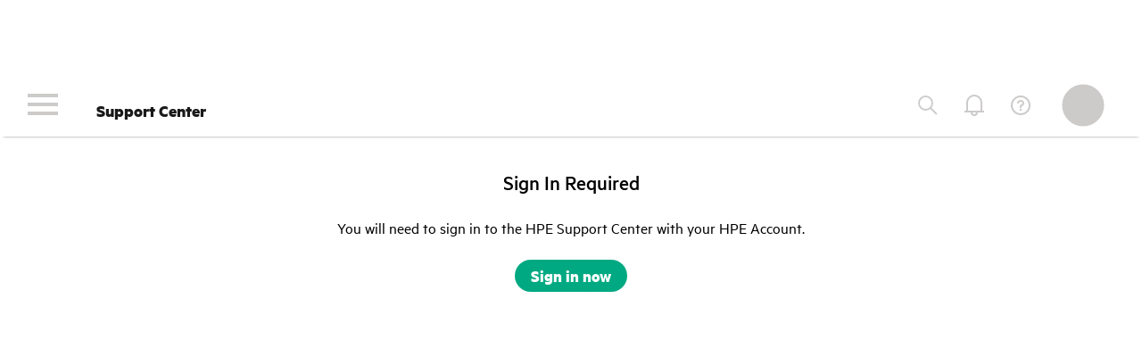

--- FILE ---
content_type: text/html;charset=UTF-8
request_url: https://support.hpe.com/hpesc/public/docDisplay?docId=c00069098&docLocale=en_US
body_size: 12501
content:
<!doctype html>
<html dir="ltr" lang="en-US" xml:lang="en-US">
     <head>
          <link rel="stylesheet" href="/resource3/docDisplay/externaljs/default.min.css?v=20251204092431" />
          <meta name="viewport" content="width=device-width, initial-scale=1" />
          <meta http-equiv="Content-Style-Type" content="text/css">
			<meta name="author" content="Hewlett Packard Enterprise">
			<meta name="hp_design_version" content="hpexpnontridion">
			<meta name="web_section_id" content="R11554">
			<meta name="user_profile" content="Commercial">
			<meta name="target_country" content="us">
			<meta name="lifecycle" content="Support">
			<meta http-equiv="X-UA-Compatible" content="IE=edge">
			<meta name="bu" content="Shared">
			<meta http-equiv="Cache-Control" content="no-cache">
			<meta name="viewport" content="width=device-width, initial-scale=1.0">
			<meta name="segment" content="Commercial.Large">
			<meta name="page_content" content="Services">
			<meta name="company_code" content="hpe">
			<meta name="robots" content="INDEX,FOLLOW">
			<meta http-equiv="Content-Type" content="text/html; charset=UTF-8">
			<link rel="stylesheet" type="text/css" href="/resource3/hpsc/common/css/hpsc.css?v=PI35"></link>
	<script src="https://h50007.www5.hpe.com/hfws-static/js/framework/jquery/v-3-6-0/jquery.js"></script>
    <script language="javascript" type="text/javascript">
        function getThemePreferences() {
            const HPEThemeCookie = getCookie('hpe_theme');
            let darkMode = false;
            try {
                HPEThemeCookie ? (darkMode = (HPEThemeCookie.split('=')[1] === 'dark')) : null;
            } catch (e) {
                console.log(e);
            }
            return darkMode;
        }

        const $HFLoaded = tryUntil(() => !!window.HPEHF, 1000, 100);

        function toggleSkeletonTheme(darkMode) {
            if(!darkMode) {
                document.querySelector('html').classList.add('skeleton-light-theme');
            }
            document.addEventListener("DCETogglePageTheme", function(e) {
                updateThemeCookie(e.detail.darkMode);
                document.querySelector('html').classList.toggle('skeleton-light-theme', !e.detail.darkMode);
                $HFLoaded.then(function() { window.HPEHF.changeThemeColor(e.detail.darkMode ? 'dark' : 'light') });
            });
		}


        function tryUntil(callback, tryCount = 2, timeout = 100) {
          return new Promise((resolve, reject) => {
            const interval = setInterval(function() {
              let result;
              try {
                result = callback();
              } catch (_a) {
                result = undefined;
              }
              if (result || --tryCount < 0) {
                clearInterval(interval);
                result
                  ? resolve(result)
                  : reject(new Error('Rejected by limit of tries'));
              }
            }, timeout);
          });
        }

		function updateThemeCookie(isDark) {
			const value = isDark ? 'dark' : 'light';
			const domain = window.location.hostname.endsWith('hpe.com') ? ';domain=.hpe.com' : '';
			const expiryDate = new Date();
			expiryDate.setYear(expiryDate.getUTCFullYear() + 1);
			document.cookie = 'hpe_theme=' + value + ';path=/' + domain + ';expires=' + expiryDate;
			document.documentElement.setAttribute('data-cookie-theme', value);
		}
		function getCookie(name) {
			const cookieList = document.cookie.split(';');
			return cookieList.find(cookie => cookie.includes(name));
		}
		
		function initThemeCookie() {
		    const HPEThemeCookie = getCookie('hpe_theme');
		    HPEThemeCookie && document.documentElement.setAttribute('data-cookie-theme', HPEThemeCookie.split('=')[1]);
	    }

		function initFullStory() {
			document.addEventListener('DOMContentLoaded', function() {
			//To check FS is ready and setting url value which is later used by feedback forms and WHR
			window['_fs_ready'] = function() {
			document.documentElement.setAttribute('data-fs-url', FS.getCurrentSessionURL());
			}
		});
		}

        const isDarkMode = getThemePreferences() === true;
        let colorScheme = isDarkMode ? "&color_scheme=dark" : "";
        let ccsHeader = document.createElement('script');
        ccsHeader.src = "https://h50007.www5.hpe.com/hfws/us/en/hpe/latest.r/root?contentType=js&slim_footer=true&hide_main_nav=true&hide_search=true&hide_cart=true&hide_country_selector=true&hide_sign_in=true&switchToCHF=true&console_mode=true&header_logo=hpe&hide_help_menu=true&context=dce" + colorScheme;
        document.getElementsByTagName("head")[0].appendChild(ccsHeader);
        initThemeCookie();
	initFullStory();
        toggleSkeletonTheme(isDarkMode);
	</script>
<script type="text/javascript" src="/resource3/hpui/hpe/js/jquery-3.7.1.min.js?v=PI36_v2"></script>
<link rel="icon" type="image/svg+xml" href="/resource3/hpui/hpe/images/hpe_favicon.svg">
<script language="JavaScript" type="text/javascript">
var HPUI_URL = '/resource3';
var HPUI_LOCALE = 'en-US';
var HPUI_COUNTRY_NAME = 'United States';
var HPUI_LANGUAGE_NAME = 'English';
var CTY = 'US';
var LNG = 'en';
</script>
<script language="JavaScript" type="text/javascript" >
function dynamicallyInjectFile(fileName, fileType, className, onload) {
    var tagElement;
    if (fileType == 'js') { // For JS fileType
        tagElement = document.createElement('script');
        tagElement.setAttribute('type','text/javascript');
        if (className)
            tagElement.setAttribute('class', className); // Specifically required for coveo
        if (onload)
            tagElement.setAttribute('onload', onload)
        tagElement.setAttribute('src', fileName);
    } else if (fileType == 'css') { // For CSS fileType
        tagElement = document.createElement('link');
        tagElement.setAttribute('rel', 'stylesheet');
        tagElement.setAttribute('type', 'text/css');
        tagElement.setAttribute('href', fileName);
    }
    if (typeof tagElement != 'undefined')
        document.getElementsByTagName('head')[0].appendChild(tagElement);
}
var activeFeaturesList = ["km_doc_processed_product_hierarchy","redirect_siteSupport_to_webSiteHelpRequest","iam_prepare","SLIMHF","partsOrder_service_level.completecare","cep2_user","km_sw_additional_resources_enabled","sa2_ui_enable_token_client_caching","cep2_eligible","km_sw_sbomNewFlow_enabled","km_sw_msc_dd_enabled","swd_collection_page_icm","redirect_livechat_to_VA","DCS.motd","km_doc_broken_links_report","SA2","km_indexers_use_seth_queries","unsupported_languages_for_Website_Help_Request","km_sw_sbom_enabled","chatbot_use_MIAW_flow","km_doc_prepublish_checks","iam_eligible","cep2_header","DCS","km_sw_new_secapi_enabled","km_sw_broadcom_new_authentication_enabled","km_unsupported_content","cep2_eligible_regular","km_sw_feedback_enabled","cep2_anonymous","DHFWS"];
var coveoJsURL = 'https://static.cloud.coveo.com/searchui/v2.10099/2/js/CoveoJsSearch.Lazy.min.js';
var coveoCSSURL = 'https://static.cloud.coveo.com/searchui/v2.10099/2/css/CoveoFullSearch.min.css';
if (true) {
    dynamicallyInjectFile(coveoJsURL, 'js', 'coveo-script', false);
    dynamicallyInjectFile(coveoCSSURL, 'css', false, false);
}
</script>
<script language="JavaScript" type="text/javascript" id="saHeaderFooterOptions">
var saHeaderFooterOptions = {
    header: {
        load: true,
        userName: '',
        profileLink: '',
        signOutLink: '',
        registerLink: 'https://cf-passport.it.hpe.com/hppcf/createuser.do?lang=en&cc=US&hpappid=CURIOSITY_PRO_HPE&applandingpage=https%3A%2F%2Fsupport.hpe.com%2Fhpesc%2Fpublic%2Fpages%2Freturn%3Ftarget%3Dhttps%253A%252F%252Fsupport.hpe.com%252Fhpesc%252Fpublic%252FdocDisplay%253FdocId%253Dc00069098%2526docLocale%253Den_US&applandingpage2=https%3A%2F%2Fsupport.hpe.com%2Fhpesc%2Fpublic%2Fpages%2Freturn%3Ftarget%3Dhttps%253A%252F%252Fsupport.hpe.com%252Fhpesc%252Fpublic%252FdocDisplay%253FdocId%253Dc00069098%2526docLocale%253Den_US',
        searchLink: '/hpesc/public/home',
        settingsLink: '/portal/site/hpsc/settings',
        siteHelpLink: '/hpesc/public/docDisplay?docId=dp00003622en_us',
        siteSupportLink: '/portal/site/hpsc/public/help/contactHP/questions',
        hpeContactLink: 'https://h20195.www2.hpe.com/v2/Getdocument.aspx?docname=A00039121ENW',
        hpeHomeLink: 'https://www.hpe.com/us/en/home.html',
        communityPortalLink: '/connect/s/',
        activeFeatures: activeFeaturesList,
        menuLinks: [
  [
    {
      "text": "Support Center home",
      "href": "/hpesc/public/home",
      "id": "sa2_support_home"
    },
    {
      "text": "Patch management",
      "href": "/portal/site/hpsc/patch/home",
      "id": "sa2_patch_management",
      "title": "Requires an active software updates support agreement."
    },
    {
      "text": "Service Credits",
      "href": "/hpsc/credits/dash",
      "id": "sa2_service_credits"
    }
  ],
  [],
  [
    {
      "text": "Forums",
      "href": "http://community.hpe.com/",
      "id": "sa2_forums",
      "target": "forums"
    }
  ],
  []
],
        localeLinks: [
  {
    "text": "Argentina",
    "href": "/hpesc/public/pages/switchLocale?lang=es&cc=AR&target=https%3A%2F%2Fsupport.hpe.com%2Fhpesc%2Fpublic%2FdocDisplay%3FdocId%3Dc00069098%26docLocale%3Den_US",
    "id": "es-AR"
  },
  {
    "text": "Australia",
    "href": "/hpesc/public/pages/switchLocale?lang=en&cc=AU&target=https%3A%2F%2Fsupport.hpe.com%2Fhpesc%2Fpublic%2FdocDisplay%3FdocId%3Dc00069098%26docLocale%3Den_US",
    "id": "en-AU"
  },
  {
    "text": "Belgique",
    "href": "/hpesc/public/pages/switchLocale?lang=fr&cc=BE&target=https%3A%2F%2Fsupport.hpe.com%2Fhpesc%2Fpublic%2FdocDisplay%3FdocId%3Dc00069098%26docLocale%3Den_US",
    "id": "fr-BE"
  },
  {
    "text": "Bolivia",
    "href": "/hpesc/public/pages/switchLocale?lang=es&cc=BO&target=https%3A%2F%2Fsupport.hpe.com%2Fhpesc%2Fpublic%2FdocDisplay%3FdocId%3Dc00069098%26docLocale%3Den_US",
    "id": "es-BO"
  },
  {
    "text": "Brasil",
    "href": "/hpesc/public/pages/switchLocale?lang=pt&cc=BR&target=https%3A%2F%2Fsupport.hpe.com%2Fhpesc%2Fpublic%2FdocDisplay%3FdocId%3Dc00069098%26docLocale%3Den_US",
    "id": "pt-BR"
  },
  {
    "text": "Canada",
    "href": "/hpesc/public/pages/switchLocale?lang=en&cc=CA&target=https%3A%2F%2Fsupport.hpe.com%2Fhpesc%2Fpublic%2FdocDisplay%3FdocId%3Dc00069098%26docLocale%3Den_US",
    "id": "en-CA"
  },
  {
    "text": "Canada-français",
    "href": "/hpesc/public/pages/switchLocale?lang=fr&cc=CA&target=https%3A%2F%2Fsupport.hpe.com%2Fhpesc%2Fpublic%2FdocDisplay%3FdocId%3Dc00069098%26docLocale%3Den_US",
    "id": "fr-CA"
  },
  {
    "text": "Chile",
    "href": "/hpesc/public/pages/switchLocale?lang=es&cc=CL&target=https%3A%2F%2Fsupport.hpe.com%2Fhpesc%2Fpublic%2FdocDisplay%3FdocId%3Dc00069098%26docLocale%3Den_US",
    "id": "es-CL"
  },
  {
    "text": "Colombia",
    "href": "/hpesc/public/pages/switchLocale?lang=es&cc=CO&target=https%3A%2F%2Fsupport.hpe.com%2Fhpesc%2Fpublic%2FdocDisplay%3FdocId%3Dc00069098%26docLocale%3Den_US",
    "id": "es-CO"
  },
  {
    "text": "Deutschland",
    "href": "/hpesc/public/pages/switchLocale?lang=de&cc=DE&target=https%3A%2F%2Fsupport.hpe.com%2Fhpesc%2Fpublic%2FdocDisplay%3FdocId%3Dc00069098%26docLocale%3Den_US",
    "id": "de-DE"
  },
  {
    "text": "Ecuador",
    "href": "/hpesc/public/pages/switchLocale?lang=es&cc=EC&target=https%3A%2F%2Fsupport.hpe.com%2Fhpesc%2Fpublic%2FdocDisplay%3FdocId%3Dc00069098%26docLocale%3Den_US",
    "id": "es-EC"
  },
  {
    "text": "España",
    "href": "/hpesc/public/pages/switchLocale?lang=es&cc=ES&target=https%3A%2F%2Fsupport.hpe.com%2Fhpesc%2Fpublic%2FdocDisplay%3FdocId%3Dc00069098%26docLocale%3Den_US",
    "id": "es-ES"
  },
  {
    "text": "France",
    "href": "/hpesc/public/pages/switchLocale?lang=fr&cc=FR&target=https%3A%2F%2Fsupport.hpe.com%2Fhpesc%2Fpublic%2FdocDisplay%3FdocId%3Dc00069098%26docLocale%3Den_US",
    "id": "fr-FR"
  },
  {
    "text": "India",
    "href": "/hpesc/public/pages/switchLocale?lang=en&cc=IN&target=https%3A%2F%2Fsupport.hpe.com%2Fhpesc%2Fpublic%2FdocDisplay%3FdocId%3Dc00069098%26docLocale%3Den_US",
    "id": "en-IN"
  },
  {
    "text": "Ireland",
    "href": "/hpesc/public/pages/switchLocale?lang=en&cc=IE&target=https%3A%2F%2Fsupport.hpe.com%2Fhpesc%2Fpublic%2FdocDisplay%3FdocId%3Dc00069098%26docLocale%3Den_US",
    "id": "en-IE"
  },
  {
    "text": "Italia",
    "href": "/hpesc/public/pages/switchLocale?lang=it&cc=IT&target=https%3A%2F%2Fsupport.hpe.com%2Fhpesc%2Fpublic%2FdocDisplay%3FdocId%3Dc00069098%26docLocale%3Den_US",
    "id": "it-IT"
  },
  {
    "text": "México",
    "href": "/hpesc/public/pages/switchLocale?lang=es&cc=MX&target=https%3A%2F%2Fsupport.hpe.com%2Fhpesc%2Fpublic%2FdocDisplay%3FdocId%3Dc00069098%26docLocale%3Den_US",
    "id": "es-MX"
  },
  {
    "text": "Netherlands",
    "href": "/hpesc/public/pages/switchLocale?lang=en&cc=NL&target=https%3A%2F%2Fsupport.hpe.com%2Fhpesc%2Fpublic%2FdocDisplay%3FdocId%3Dc00069098%26docLocale%3Den_US",
    "id": "en-NL"
  },
  {
    "text": "New Zealand",
    "href": "/hpesc/public/pages/switchLocale?lang=en&cc=NZ&target=https%3A%2F%2Fsupport.hpe.com%2Fhpesc%2Fpublic%2FdocDisplay%3FdocId%3Dc00069098%26docLocale%3Den_US",
    "id": "en-NZ"
  },
  {
    "text": "Österreich",
    "href": "/hpesc/public/pages/switchLocale?lang=de&cc=AT&target=https%3A%2F%2Fsupport.hpe.com%2Fhpesc%2Fpublic%2FdocDisplay%3FdocId%3Dc00069098%26docLocale%3Den_US",
    "id": "de-AT"
  },
  {
    "text": "Paraguay",
    "href": "/hpesc/public/pages/switchLocale?lang=es&cc=PY&target=https%3A%2F%2Fsupport.hpe.com%2Fhpesc%2Fpublic%2FdocDisplay%3FdocId%3Dc00069098%26docLocale%3Den_US",
    "id": "es-PY"
  },
  {
    "text": "Perú",
    "href": "/hpesc/public/pages/switchLocale?lang=es&cc=PE&target=https%3A%2F%2Fsupport.hpe.com%2Fhpesc%2Fpublic%2FdocDisplay%3FdocId%3Dc00069098%26docLocale%3Den_US",
    "id": "es-PE"
  },
  {
    "text": "Polska",
    "href": "/hpesc/public/pages/switchLocale?lang=pl&cc=PL&target=https%3A%2F%2Fsupport.hpe.com%2Fhpesc%2Fpublic%2FdocDisplay%3FdocId%3Dc00069098%26docLocale%3Den_US",
    "id": "pl-PL"
  },
  {
    "text": "Portugal",
    "href": "/hpesc/public/pages/switchLocale?lang=pt&cc=PT&target=https%3A%2F%2Fsupport.hpe.com%2Fhpesc%2Fpublic%2FdocDisplay%3FdocId%3Dc00069098%26docLocale%3Den_US",
    "id": "pt-PT"
  },
  {
    "text": "Puerto Rico",
    "href": "/hpesc/public/pages/switchLocale?lang=es&cc=PR&target=https%3A%2F%2Fsupport.hpe.com%2Fhpesc%2Fpublic%2FdocDisplay%3FdocId%3Dc00069098%26docLocale%3Den_US",
    "id": "es-PR"
  },
  {
    "text": "Schweiz",
    "href": "/hpesc/public/pages/switchLocale?lang=de&cc=CH&target=https%3A%2F%2Fsupport.hpe.com%2Fhpesc%2Fpublic%2FdocDisplay%3FdocId%3Dc00069098%26docLocale%3Den_US",
    "id": "de-CH"
  },
  {
    "text": "South Africa",
    "href": "/hpesc/public/pages/switchLocale?lang=en&cc=ZA&target=https%3A%2F%2Fsupport.hpe.com%2Fhpesc%2Fpublic%2FdocDisplay%3FdocId%3Dc00069098%26docLocale%3Den_US",
    "id": "en-ZA"
  },
  {
    "text": "Suisse",
    "href": "/hpesc/public/pages/switchLocale?lang=fr&cc=CH&target=https%3A%2F%2Fsupport.hpe.com%2Fhpesc%2Fpublic%2FdocDisplay%3FdocId%3Dc00069098%26docLocale%3Den_US",
    "id": "fr-CH"
  },
  {
    "text": "United Kingdom",
    "href": "/hpesc/public/pages/switchLocale?lang=en&cc=GB&target=https%3A%2F%2Fsupport.hpe.com%2Fhpesc%2Fpublic%2FdocDisplay%3FdocId%3Dc00069098%26docLocale%3Den_US",
    "id": "en-GB"
  },
  {
    "text": "United States",
    "href": "/hpesc/public/pages/switchLocale?lang=en&cc=US&target=https%3A%2F%2Fsupport.hpe.com%2Fhpesc%2Fpublic%2FdocDisplay%3FdocId%3Dc00069098%26docLocale%3Den_US",
    "id": "en-US"
  },
  {
    "text": "Uruguay",
    "href": "/hpesc/public/pages/switchLocale?lang=es&cc=UY&target=https%3A%2F%2Fsupport.hpe.com%2Fhpesc%2Fpublic%2FdocDisplay%3FdocId%3Dc00069098%26docLocale%3Den_US",
    "id": "es-UY"
  },
  {
    "text": "Venezuela",
    "href": "/hpesc/public/pages/switchLocale?lang=es&cc=VE&target=https%3A%2F%2Fsupport.hpe.com%2Fhpesc%2Fpublic%2FdocDisplay%3FdocId%3Dc00069098%26docLocale%3Den_US",
    "id": "es-VE"
  },
  {
    "text": "中国",
    "href": "/hpesc/public/pages/switchLocale?lang=zh&cc=CN&target=https%3A%2F%2Fsupport.hpe.com%2Fhpesc%2Fpublic%2FdocDisplay%3FdocId%3Dc00069098%26docLocale%3Den_US",
    "id": "zh-CN"
  },
  {
    "text": "台灣",
    "href": "/hpesc/public/pages/switchLocale?lang=zh&cc=TW&target=https%3A%2F%2Fsupport.hpe.com%2Fhpesc%2Fpublic%2FdocDisplay%3FdocId%3Dc00069098%26docLocale%3Den_US",
    "id": "zh-TW"
  },
  {
    "text": "日本",
    "href": "/hpesc/public/pages/switchLocale?lang=ja&cc=JP&target=https%3A%2F%2Fsupport.hpe.com%2Fhpesc%2Fpublic%2FdocDisplay%3FdocId%3Dc00069098%26docLocale%3Den_US",
    "id": "ja-JP"
  },
  {
    "text": "香港特別行政區",
    "href": "/hpesc/public/pages/switchLocale?lang=zh&cc=HK&target=https%3A%2F%2Fsupport.hpe.com%2Fhpesc%2Fpublic%2FdocDisplay%3FdocId%3Dc00069098%26docLocale%3Den_US",
    "id": "zh-HK"
  },
  {
    "text": "대한민국",
    "href": "/hpesc/public/pages/switchLocale?lang=ko&cc=KR&target=https%3A%2F%2Fsupport.hpe.com%2Fhpesc%2Fpublic%2FdocDisplay%3FdocId%3Dc00069098%26docLocale%3Den_US",
    "id": "ko-KR"
  }
]
    },
    footer: {
        load: true,
        termsOfUseLink: 'https://www.hpe.com/us/en/about/legal/terms-of-use.html',
        privacyLink: 'https://www.hpe.com/us/en/legal/privacy.html'
    }
};
</script>
<script type="text/javascript" >
    function injectLightningOut(){
        $Lightning.use(
            "c:dceLightningOutApp",
            () => {
                $Lightning.createComponent(
                    "c:dceThemeLayout",
                    { "hpescLayout": "true" },//setting attribute during component creation.....
                    "header",
                    (cmp) => {
                        console.log("Salesforce header has been initialized");
                    }
                );
            },
            "/connect"
        )
    }
</script>
<script type="text/javascript" src="/connect/lightning/lightning.out.js" onload="injectLightningOut()" ></script>
<script type="text/javascript" src="/connect/resource/DCELogoutHandler"></script>
<script type="text/javascript" src="/resource3/DCEDatadogRUM.js"></script>
<script type="text/javascript" src="https://h50007.www5.hpe.com/hfws-static/js/hpe-privacy-cookie-loader.js"></script>

<script language="JavaScript" type="text/javascript">
var dwfUser = {
  id: 'GUEST_USER_EN_US', profileId: 'GUEST_USER_EN_US',
  firstName: '', lastName: '', fullName: '',
  email: '', phone: '', extension: '',
  residentTimezone: { id: 'America/Los_Angeles', name: 'PST', offset: -480 },
  residentCountry: { id: 'US', name: 'United States' },
  registeredLanguage: { id: 'en', name: 'English' },
  guest: true
};
</script>
<link rel="stylesheet" type="text/css" href="/resource3/hpsc/hf/css/dwf-hf.css?v=PI35"></link>

<script language="javascript" type="text/javascript">
	jQuery.noConflict();
</script>

          <script type="text/javascript">
               var loadServerSide = false;
               var userType = "external";
               var timestamp = 1;
               var coveoAccessToken = "";
               var persistentQueryToken = "";
               var coveoSearchUrl = "";
               var coveoDocumentSourceName = "";
               var isFeedBackWidgetEnabled = false;
               try {
                    HPUI_LOCALE.split("-")[0];
               } catch (e) {
                    var HPUI_LOCALE = "en-US";
               }
          </script>
          <script>
               /*<![CDATA[*/
               var i18n = "{\"docDisplay.progressBar.loading\": \"Please wait until the document is loaded\",     \"docDisplay.document.feedback\": \"Document feedback\",     \"docDisplay.content.feedback.button.text\": \"Feedback\",     \"docDisplay.document.print\": \"Print\",     \"docDisplay.document.print.altText.logo\": \"Logo\",     \"docDisplay.document.hpe.support.center\": \"HPE Support Center\",     \"docDisplay.disclaimer\": \"Legal Disclaimer\",     \"docDisplay.disclaimer.content\": \"Products sold prior to the November 1, 2015 separation of Hewlett-Packard Company into Hewlett Packard Enterprise Company and HP Inc. may have older product names and model numbers that differ from current models.\",     \"docDisplay.feedback.text.limit.message\": \"characters remain\",     \"docDisplay.feedback.contact\": \"May we contact you to discuss your comments?\",     \"docDisplay.feedback.yes\": \"Yes\",     \"docDisplay.feedback.no\": \"No\",     \"docDisplay.feedback.submit\": \"Submit\",     \"docDisplay.feedback.email\": \"Email address\",     \"docDisplay.feedback.close\": \"Close\",     \"docDisplay.feedback.required\": \"required\",     \"docDisplay.icm.failed.title\": \"Service Entitlement Validation Required\",     \"docDisplay.icm.failed.paragraph\": \"A {dataCentreCareService} covering this product must be linked to your HPE Support Center profile to access this {document}.\",     \"docDisplay.metadata.heading\": \"Document Attributes\",     \"docDisplay.metadata.documentid\": \"Document ID\",     \"docDisplay.metadata.disclosurelevel\": \"Disclosure Level\",     \"docDisplay.metadata.locale\": \"Locale\",     \"docDisplay.metadata.originalsystem\": \"Original system\",     \"docDisplay.metadata.status\": \"Status\",     \"docDisplay.metadata.versionid\": \"Version\",     \"docDisplay.metadata.targetOIDs\": \"Target OIDs\",     \"docDisplay.metadata.searchkeywords\": \"Search keywords\",     \"docDisplay.metadata.contentversiondate\": \"Version Date\",     \"docDisplay.metadata.lastmaintenancedate\": \"Last maintenance date\",     \"docDisplay.metadata.propertyupdatedate\": \"Property Update Date\",     \"docDisplay.metadata.masterobjectname\": \"Master Object Name\",     \"docDisplay.metadata.objectname\": \"Object name\",     \"docDisplay.metadata.iccheckrequired\": \"ICM Check Required?\",     \"docDisplay.metadata.ownername\": \"Owner\",     \"docDisplay.metadata.entitlement\": \"Entitlement\",     \"docDisplay.metadata.doc_category\": \"Document Category\",     \"docDisplay.metadata.content_org\": \"Content Org\",     \"search.error.messages.service.unavailable\": \"The service or information you requested is not available at this time. We apologize for this inconvenience and are working quickly to resolve this issue. Please try again later.\",     \"docDisplay.metadata.progressBar.loading\": \"Please wait until the document attributes are fetched\",     \"docDisplay.document.download\": \"Download\",     \"docDisplay.document.toggleFontSize\": \"Toggle font size\",     \"docDisplay.document.attributes\": \"Document attributes\",     \"docDisplay.document.language\": \"Document language\",     \"docDisplay.metadata.productsapplicable\": \"Products Applicable\",     \"docDisplay.metadata.language\": \"Language\",     \"docDisplay.metadata.contentupdatedate\": \"Content Update Date\",     \"docDisplay.metadata.cvenames\": \"CVE Names\",     \"docDisplay.metadata.cvssv2scores\": \"CVSSV 2 Scores\",     \"docDisplay.metadata.cvssv2vectors\": \"CVSSV 2 Vectors\",     \"docDisplay.metadata.cvssv3scores\": \"CVSSV 3 Scores\",     \"docDisplay.metadata.cvssv3vectors\": \"CVSSV 3 Vectors\",     \"docDisplay.metadata.filesizeinbytes\": \"File Size (in bytes)\",     \"docDisplay.metadata.doc_id\": \"Document ID\",     \"docDisplay.metadata.content_version\": \"Version\",     \"docDisplay.metadata.content_version_date\": \"Version Date\",     \"docDisplay.metadata.products\": \"Products Applicable\",     \"docDisplay.metadata.environments\": \"Environment Version\",     \"docDisplay.metadata.disclosure_level\": \"Disclosure Level\",     \"docDisplay.metadata.language_code\": \"Language\",     \"docDisplay.metadata.content_update_date\": \"Content Update Date\",     \"docDisplay.metadata.property_update_date\": \"Property Update Date\",     \"docDisplay.metadata.master_object_name\": \"Master Object Name\",     \"docDisplay.metadata.authors\": \"Author(s)\",     \"docDisplay.metadata.owner_name\": \"Owner\",     \"docDisplay.metadata.ic_check_required\": \"ICM Check Required?\",     \"docDisplay.metadata.ic_category\": \"ICM Category\",     \"docDisplay.metadata.cve_names\": \"CVE Names\",     \"docDisplay.metadata.cvssv2_scores\": \"CVSSV 2 Scores\",     \"docDisplay.metadata.cvssv2_vectors\": \"CVSSV 2 Vectors\",     \"docDisplay.metadata.cvssv3_scores\": \"CVSSV 3 Scores\",     \"docDisplay.metadata.cvssv3_vectors\": \"CVSSV 3 Vectors\",     \"docDisplay.metadata.mimetype\": \"Mime Type\",     \"docDisplay.metadata.file_bytes\": \"File Size (in bytes)\",     \"docDisplay.metadata.col_id\": \"Collection ID\",     \"docDisplay.metadata.company_info\": \"Company\",     \"docDisplay.metadata.content_class\": \"Content Class\",     \"docDisplay.metadata.description\": \"Description Field\",     \"docDisplay.metadata.document_type\": \"Document Type\",     \"docDisplay.metadata.document_type_detail\": \"Document Details\",     \"docDisplay.metadata.file_name\": \"File Name\",     \"docDisplay.metadata.full_title\": \"Title\",     \"docDisplay.metadata.ia_identifier\": \"IA Identifier\",     \"docDisplay.metadata.creation_date\": \"Creation Date\",     \"docDisplay.metadata.customer_available_date\": \"Customer Available Date\",     \"docDisplay.metadata.publication_priority\": \"Publication Priority\",     \"docDisplay.metadata.security_bulletin_category\": \"Security Bulletin Category\",     \"docDisplay.metadata.top_issue_end_date\": \"Top Issue End Date\",     \"docDisplay.metadata.doc_view_count\": \"Document View Count\",     \"docDisplay.metadata.doc_like_count\": \"Document Total Likes\",     \"docDisplay.metadata.doc_dislike_count\": \"Document Total Dislikes\",     \"docDisplay.metadata.product_version\": \"Product Version\",     \"docDisplay.metadata.publication_id\": \"Publication Version Group ID\",     \"docDisplay.metadata.doc_topic_view_count\": \"Document Topic View Count\",     \"docDisplay.document.table.of.content\": \"Table of contents\",     \"docDisplay.document.search.in.document\": \"Search in document\",     \"docDisplay.document.search.matches\": \"Matches\",     \"docDisplay.document.pdf.topic\": \"Export selected topic\",     \"docDisplay.document.pdf.topic.subtopic\": \"Export selected topic and subtopics\",     \"docDisplay.document.pdf.all.content\": \"Export all content\",     \"docDisplay.document.pdf.loading\": \"Exporting\",     \"docDisplay.error.oops\": \"Oops...\",     \"docDisplay.error.went.wrong.try.again\": \"Something went wrong. Please try again.\",     \"docDisplay.document.save.pdf\": \"Save PDF\",     \"docDisplay.document.expand.bredcrumb\": \"Expand breadcrumb\",     \"docDisplay.document.collapse.breadcrumb\": \"Collapse breadcrumb\",     \"docDisplay.document.previous\": \"Previous\",     \"docDisplay.document.next\": \"Next\",     \"docDisplay.close\": \"Close\",     \"docDisplay.document.feedback.question\": \"Was this information helpful?\",     \"docDisplay.document.feedback.text.input\": \"Please provide feedback on this support information\",     \"docDisplay.document.feedback.file.upload\": \"Attach one file. [Note: JPG, PNG or PDF files only - limit 2MB]\",     \"docDisplay.document.feedback.thankyou\": \"Thank you!\",     \"docDisplay.document.feedback.nothanks.button\": \"No thanks\",     \"docDisplay.document.feedback.error.filesize\": \"The file size is too big (2MB maximum)\",     \"docDisplay.document.feedback.error.filetype\": \"This file type is not supported\",     \"docDisplay.document.feedback.success\": \"Thank you, your feedback will help improve the support experience\",     \"docDisplay.document.feedback.thumbsUp\": \"Yes, this information was helpful\",     \"docDisplay.document.feedback.thumbsDown\": \"No, this information was not helpful\",     \"docDisplay.document.feedback.button.label\": \"Provide detailed feedback\",     \"docDisplay.document.return.to.top\": \"Return to top\",     \"docDisplay.matches.of\": \"of\",     \"docDisplay.document.collapse.rightside.component\": \"Collapse\",     \"docDisplay.document.expand.rightside.component\": \"Expand\",     \"docDisplay.document.viewmore.rightside.component\": \"View more\",     \"docDisplay.document.viewless.rightside.component\": \"View less\",     \"docDisplay.document.recentlyviewd.title.rightside.component\": \"Recently Viewed\",     \"docDisplay.document.Email.link\": \"Email document link\",     \"docDisplay.feedback.invalid\": \"invalid\",     \"docDisplay.document.on.this.page\": \"On This Page\",     \"docDisplay.document.case.link.success\": \"Case Number {caseNumber} successfully entered \",     \"docDisplay.document.case.link.failure\": \"Failed to attach Case number {caseNumber}\",     \"docDisplay.document.case.link.view\": \"View Linked Cases\",     \"docDisplay.document.case.link.title\": \"Link Cases to the Document\",     \"docDisplay.document.case.link.enter\": \"Enter Case Number\",     \"docDisplay.document.case.link.attach\": \"Submit\",     \"docDisplay.document.case.link.view.attached.date\": \"Case Number\",     \"docDisplay.document.case.link.view.case.number\": \"Attached Date\",     \"docDisplay.otherDisclaimer.content\": \"Hewlett Packard Enterprise believes in being unconditionally inclusive. Efforts to replace noninclusive terms in our active products are ongoing.\",     \"docDisplay.document.securityRisk.title\": \"CVSS Severity from NVD\",     \"docDisplay.document.securityRisk.critical\": \"Critical\",     \"docDisplay.document.securityRisk.high\": \"High\",     \"docDisplay.document.securityRisk.medium\": \"Medium\",     \"docDisplay.document.securityRisk.low\": \"Low\",     \"docDisplay.document.securityRisk.viewMore\": \"View CVE details\",     \"docDisplay.document.loading\": \"Loading\",     \"docDisplay.document.securityRisk.cve.details.title\": \"Bulletin: {doc_id} - CVSS Severity from NVD\",     \"docDisplay.document.securityRisk.cve.details.showing\": \"Showing\",     \"docDisplay.document.securityRisk.cve.details.cveId\": \"CVE-ID\",     \"docDisplay.document.securityRisk.cve.details.description\": \"Description\",     \"docDisplay.document.securityRisk.cve.details.severity\": \"CVSS Severity\",     \"docDisplay.document.securityRisk.cve.details.CVSSBaseScore\": \"CVSS (V3) Base Score\",     \"docDisplay.document.securityRisk.cve.details.CVSSVectorAssignment\": \"CVSS (V3) Vector Assignment\",     \"docDisplay.document.securityRisk.cve.details.cveId.title\": \"The NVD registered CVE identification number.\",     \"docDisplay.document.securityRisk.cve.details.description.title\": \"CVE Summary description.\",     \"docDisplay.document.securityRisk.cve.details.severity.title\": \"CVSS Severity Rating.\",     \"docDisplay.document.securityRisk.cve.details.CVSSBaseScore.title\": \"Base severity metric for the vulnerability.\",     \"docDisplay.document.securityRisk.cve.details.CVSSVectorAssignment.title\": \"CVSS Scoring metrics representation string.\",     \"docDisplay.document.securityRisk.cve.details.resultsPerPage\": \"Results per page\",     \"docDisplay.document.securityRisk.desc\": \"This rating is based on the most critical CVE's associated to this security bulletin\",     \"docDisplay.search.results.found\": \"{results_count} result(s) found\",     \"docDisplay.no.result.found\": \"No result found\",     \"vidDisplay.error_message_groups_update\": \"Contracts and Warranties\",     \"docDisplay.document.related.prod.pev.page\": \"Previous page\",     \"docDisplay.document.related.prod.pev.three.page\": \"Previous 3 Pages\",     \"docDisplay.document.related.prod.next.three.page\": \"Next 3 Pages\",     \"docDisplay.document.related.prod.next.page\": \"Next page\",     \"docDisplay.document.related.prod.view.all.header\": \"Showing {pageRange} of {totalCount} products related to this document\",     \"docDisplay.document.related.prod.name.title\": \"Product Name\",     \"docDisplay.document.relatedproducts.title.rightside.component\": \"Related Products\",     \"docDisplay.document.affectedproducts.title.rightside.component\": \"Affected Products\",     \"docDisplay.document.viewall.rightside.component\": \"View All\",     \"docDisplay.bookmark.link\": \"Bookmark Link\",     \"docDisplay.clipboard.copy\": \"Copy\",     \"docDisplay.clipboard.copied\": \"Copied\",     \"docDisplay.product.version\": \"Product Version\",     \"docDisplay.product.version.search\": \"Search\",     \"docDisplay.search.datatable.search.in.table\": \"Search in table\",     \"docDisplay.search.datatable.search.in.all.table\": \"Search in all table\",     \"docDisplay.search.datatable.no.matching.records.found\": \"No matching records found\",     \"docDisplay.document.find.in.document\": \"Find in document\",     \"docDisplay.search.datatable.find.in.table\": \"Find in table\",     \"docDisplay.search.datatable.find.keyword.in.table\": \"Find keyword in table\",     \"docDisplay.document.signin.now\": \"Sign in now\",     \"docDisplay.document.signin.required\": \"Sign in required\",     \"docDisplay.error_message_update\": \"NOTE: If entitlements linked to your profile have changed since login, you will need to sign out and sign in again to enable them.\",     \"docDisplay.document.related.prod.find.product\": \"Find Product\",     \"docDisplay.document.related.prod.not.found\": \"No Products Found\"}";
               var zkprops = {"coveo.document.source.name":"dce-km-document-green","pdf.export.supported.locale":"de_DE,ja_JP,fr_FR,ru_RU,pt_PT,it_IT,zh_HK,he_IL,fi_FI,hu_HU,ko_KR,hr_HR,cs_CZ,fr_CA,en_US,zh_CN,zh_TW,es_MX,sv_SE,da_DK,el_GR,tr_TR,uk_UA,sl_SI,es_ES,nl_NL,pl_PL,sk_SK,ar_SA,kk_KZ,th_TH,en_GB,ro_RO,id_ID,et_EE,lt_LT,pt_BR,no_NO,bg_BG","coveo.search.token.uri":"\/hpesc\/public\/km\/api\/coveo\/search\/token","coveo.search.url":"https:\/\/platform.cloud.coveo.com\/rest\/search\/"};
               var language = "en";
               loadServerSide = true;
               userType = "external";
               timestamp = "20251204092431";
               coveoAccessToken= null;
               persistentQueryToken= null;
               coveoSearchUrl= "https:\/\/platform.cloud.coveo.com\/rest\/search\/";
               coveoDocumentSourceName= "dce-km-document-green";
               isFeedBackWidgetEnabled = true;
                /*]]>*/
          </script>
          <title>Document Display | HPE Support Center</title>
          
          
          
          
          
          
          
          
          
     
<script>(window.BOOMR_mq=window.BOOMR_mq||[]).push(["addVar",{"rua.upush":"true","rua.cpush":"false","rua.upre":"true","rua.cpre":"false","rua.uprl":"false","rua.cprl":"false","rua.cprf":"false","rua.trans":"SJ-97ce9dda-f556-4904-a1c6-33e4fb2e00a5","rua.cook":"true","rua.ims":"false","rua.ufprl":"true","rua.cfprl":"false","rua.isuxp":"false","rua.texp":"norulematch","rua.ceh":"false","rua.ueh":"false","rua.ieh.st":"0"}]);</script>
<script>!function(){function o(n,i){if(n&&i)for(var r in i)i.hasOwnProperty(r)&&(void 0===n[r]?n[r]=i[r]:n[r].constructor===Object&&i[r].constructor===Object?o(n[r],i[r]):n[r]=i[r])}try{var n=decodeURIComponent("%7B%22Akamai%22%3A%7B%22enabled%22%3Afalse%7D%7D");if(n.length>0&&window.JSON&&"function"==typeof window.JSON.parse){var i=JSON.parse(n);void 0!==window.BOOMR_config?o(window.BOOMR_config,i):window.BOOMR_config=i}}catch(r){window.console&&"function"==typeof window.console.error&&console.error("mPulse: Could not parse configuration",r)}}();</script>
                              <script>!function(e){var n="https://s.go-mpulse.net/boomerang/";if("False"=="True")e.BOOMR_config=e.BOOMR_config||{},e.BOOMR_config.PageParams=e.BOOMR_config.PageParams||{},e.BOOMR_config.PageParams.pci=!0,n="https://s2.go-mpulse.net/boomerang/";if(window.BOOMR_API_key="6Q8NW-SA6U4-BJC29-QZAPS-P8B3Q",function(){function e(){if(!o){var e=document.createElement("script");e.id="boomr-scr-as",e.src=window.BOOMR.url,e.async=!0,i.parentNode.appendChild(e),o=!0}}function t(e){o=!0;var n,t,a,r,d=document,O=window;if(window.BOOMR.snippetMethod=e?"if":"i",t=function(e,n){var t=d.createElement("script");t.id=n||"boomr-if-as",t.src=window.BOOMR.url,BOOMR_lstart=(new Date).getTime(),e=e||d.body,e.appendChild(t)},!window.addEventListener&&window.attachEvent&&navigator.userAgent.match(/MSIE [67]\./))return window.BOOMR.snippetMethod="s",void t(i.parentNode,"boomr-async");a=document.createElement("IFRAME"),a.src="about:blank",a.title="",a.role="presentation",a.loading="eager",r=(a.frameElement||a).style,r.width=0,r.height=0,r.border=0,r.display="none",i.parentNode.appendChild(a);try{O=a.contentWindow,d=O.document.open()}catch(_){n=document.domain,a.src="javascript:var d=document.open();d.domain='"+n+"';void(0);",O=a.contentWindow,d=O.document.open()}if(n)d._boomrl=function(){this.domain=n,t()},d.write("<bo"+"dy onload='document._boomrl();'>");else if(O._boomrl=function(){t()},O.addEventListener)O.addEventListener("load",O._boomrl,!1);else if(O.attachEvent)O.attachEvent("onload",O._boomrl);d.close()}function a(e){window.BOOMR_onload=e&&e.timeStamp||(new Date).getTime()}if(!window.BOOMR||!window.BOOMR.version&&!window.BOOMR.snippetExecuted){window.BOOMR=window.BOOMR||{},window.BOOMR.snippetStart=(new Date).getTime(),window.BOOMR.snippetExecuted=!0,window.BOOMR.snippetVersion=12,window.BOOMR.url=n+"6Q8NW-SA6U4-BJC29-QZAPS-P8B3Q";var i=document.currentScript||document.getElementsByTagName("script")[0],o=!1,r=document.createElement("link");if(r.relList&&"function"==typeof r.relList.supports&&r.relList.supports("preload")&&"as"in r)window.BOOMR.snippetMethod="p",r.href=window.BOOMR.url,r.rel="preload",r.as="script",r.addEventListener("load",e),r.addEventListener("error",function(){t(!0)}),setTimeout(function(){if(!o)t(!0)},3e3),BOOMR_lstart=(new Date).getTime(),i.parentNode.appendChild(r);else t(!1);if(window.addEventListener)window.addEventListener("load",a,!1);else if(window.attachEvent)window.attachEvent("onload",a)}}(),"400".length>0)if(e&&"performance"in e&&e.performance&&"function"==typeof e.performance.setResourceTimingBufferSize)e.performance.setResourceTimingBufferSize(400);!function(){if(BOOMR=e.BOOMR||{},BOOMR.plugins=BOOMR.plugins||{},!BOOMR.plugins.AK){var n="true"=="true"?1:0,t="cookiepresent",a="cj2wkkyx2u2us2lrgxaq-f-776ee53e9-clientnsv4-s.akamaihd.net",i="false"=="true"?2:1,o={"ak.v":"39","ak.cp":"1507897","ak.ai":parseInt("956994",10),"ak.ol":"0","ak.cr":8,"ak.ipv":4,"ak.proto":"h2","ak.rid":"11e95d3e","ak.r":42311,"ak.a2":n,"ak.m":"dsca","ak.n":"essl","ak.bpcip":"18.117.101.0","ak.cport":45362,"ak.gh":"23.213.52.79","ak.quicv":"","ak.tlsv":"tls1.3","ak.0rtt":"","ak.0rtt.ed":"","ak.csrc":"-","ak.acc":"","ak.t":"1769027009","ak.ak":"hOBiQwZUYzCg5VSAfCLimQ==zH13Dj3YZUSzvi9Ppoaoeil67Ezt9kxRlN6UsMBa0TFywGwv3z+pu1+sbZLaPIweWkwH3JIFs9iDcWzEhAGnHD1dMvIlzeT8D9X1lDZbcgi3+tjHjIQmvJZ15ezrZjo/[base64]/8JsDRigxNJs0r5DR3sqPpXo4V6GkH/RBuH/EHvWDYddiV1pougpwrV6yQ=","ak.pv":"40","ak.dpoabenc":"","ak.tf":i};if(""!==t)o["ak.ruds"]=t;var r={i:!1,av:function(n){var t="http.initiator";if(n&&(!n[t]||"spa_hard"===n[t]))o["ak.feo"]=void 0!==e.aFeoApplied?1:0,BOOMR.addVar(o)},rv:function(){var e=["ak.bpcip","ak.cport","ak.cr","ak.csrc","ak.gh","ak.ipv","ak.m","ak.n","ak.ol","ak.proto","ak.quicv","ak.tlsv","ak.0rtt","ak.0rtt.ed","ak.r","ak.acc","ak.t","ak.tf"];BOOMR.removeVar(e)}};BOOMR.plugins.AK={akVars:o,akDNSPreFetchDomain:a,init:function(){if(!r.i){var e=BOOMR.subscribe;e("before_beacon",r.av,null,null),e("onbeacon",r.rv,null,null),r.i=!0}return this},is_complete:function(){return!0}}}}()}(window);</script></head>
     <body>
          

<div id="everything" class="everything">
		<div id="content">
			
            
            	
                    <div id="hpe_slim_header" class="hpe_slim_header"></div>
            	
			
			
                        
                            <div class="dce-header_skeleton">
                                <div class="dce-header_skeleton_components_container_bar">
                                    <div class="dce-header_hamburger_menu dce-header_disabled_component">
                                        <svg width="34px" height="26px" viewBox="0 0 34 26">
                                            <use class="dce-header_animation" xlink:href="/resource3/hpsc/hf/images/dce_icons_header.svg?v=PI35#hamburger_menu"></use>
                                        </svg>
                                    </div>
                                    <div class="dce-header_components_container">
                                        <div class="dce-header_logo_group_container">
                                            <div class="dce-header_logo_text_container">
                                                <span class="dce-header_logo_text">
                                                    <a href="/connect/s/">
                                                        <strong>Support Center</strong>
                                                    </a>
                                                </span>
                                            </div>
                                        </div>
                                        <div class="dce-header_right_panel_container">
                                            <div class="dce-header_magnifying_glass_wrapper dce-header_disabled_component">
                                                <svg viewBox="0 0 24 24" width="30" height="30">
                                                    <use class="dce-header_animation" xlink:href="/resource3/hpsc/hf/images/dce_icons_header.svg?v=PI35#search"></use>
                                                </svg>
                                            </div>
                                            <div class="dce-header_bell_icon_wrapper dce-header_disabled_component">
                                                <div class="dce-header_bell_icon">
                                                    <svg width="24" height="24">
                                                        <use class="dce-header_animation" xlink:href="/resource3/hpsc/hf/images/dce_icons_header.svg?v=PI35#notification"></use>
                                                    </svg>
                                                </div>
                                            </div>
                                            <div class="dce-header_bell_icon_wrapper dce-header_disabled_component">
                                               <div class="dce-header_bell_icon">
                                                    <svg width="24" height="24" viewBox="0 0 1024 1024">
                                                        <use class="dce-header_animation" xlink:href="/resource3/hpsc/hf/images/dce_icons_header.svg?v=PI35#help"></use>
                                                    </svg>
                                                </div>
                                            </div>
                                            <div class="dce-header_profile_circle_wrapper dce-header_disabled_component">
                                                <svg class="dce-header_profile_circle">
                                                    <use class="dce-header_animation" xlink:href="/resource3/hpsc/hf/images/dce_icons_header.svg?v=PI35#circle"></use>
                                                </svg>
                                            </div>
                                        </div>
                                    </div>
                                </div>
                            </div>
                        
            
            	    <div id="header" class="header"></div>

			
			<div id="horizontalNavigation" class="horizontalNavigation" style=""></div>
			<div id="body" class="body" style="">
				<div style="padding-bottom: 25px;">

          <div id="contentDocDisplay"></div>
          <script type="text/javascript" src="/resource3/docDisplay/docdisplay.min.js?v=20251204092431"></script>
          <script
               type="text/javascript"
               src="/resource3/docDisplay/externaljs/jquery-3.7.1.min.js?v=20251204092431"
          ></script>
          <script
               type="text/javascript"
               src="/resource3/docDisplay/externaljs/jquery.dataTables.min.js?v=20251204092431"
          ></script>
          <script type="text/javascript" src="/resource3/docDisplay/externaljs/less.js?v=20251204092431"></script>
          <script type="text/javascript" src="/resource3/cps/js/main.js?v=20251204092431"></script>
          
          <!-- Feedback Widget -->

          

				
				</div>
			</div>
			<div id="footer" class="footer">
				
			</div>
            
			
                <div id="hpe_slim_footer" class="hpe_slim_footer"></div>
                <style>
                     /* for pages with megamenu */
                     div#content >
                     div#horizontalNavigation:not(:empty)[style='margin-top: 5px;'] +
                     div#body >
                     div[style='margin-left: 18px; margin-right: 18px; margin-top: 20px; padding-bottom: 20px;'] {
                        min-height: calc(100vh - 236px) !important;
                     }
                     div#content >
                     div#horizontalNavigation:not(:empty)[style='margin-top: 5px;'] +
                     div#body >
                     div {
                        min-height: calc(100vh - 196px) !important;
                     }
                     div#content >
                     div#horizontalNavigation:not(:empty) +
                     div#body >
                     div[style='margin-left: 18px; margin-right: 18px; margin-top: 20px; padding-bottom: 20px;'] {
                        min-height: calc(100vh - 231px) !important;
                     }
                     div#content >
                     div#horizontalNavigation:not(:empty) +
                     div#body >
                     div {
                        min-height: calc(100vh - 191px) !important;
                     }
                     /* for pages without megamenu */
                     div#content >
                     div#horizontalNavigation[style='margin-top: 5px;'] +
                     div#body >
                     div[style='margin-left: 18px; margin-right: 18px; margin-top: 20px; padding-bottom: 20px;'] {
                        min-height: calc(100vh - 170px) !important;
                     }
                     div#content >
                     div#horizontalNavigation[style='margin-top: 5px;'] +
                     div#body >
                     div[style='padding-bottom: 25px;'] {
                        min-height: calc(100vh - 160px) !important;
                     }
                     div#content >
                     div#horizontalNavigation[style='margin-top: 5px;'] +
                     div#body >
                     div {
                        min-height: calc(100vh - 135px) !important;
                     }
                     div#content >
                     div#horizontalNavigation +
                     div#body >
                     div[style='margin-left: 18px; margin-right: 18px; margin-top: 20px; padding-bottom: 20px;'] {
                        min-height: calc(100vh - 165px) !important;
                     }
                     div#content >
                     div#horizontalNavigation +
                     div#body >
                     div[style='padding-bottom: 25px;'] {
                        min-height: calc(100vh - 155px) !important;
                     }
                     div#content >
                     div#horizontalNavigation +
                     div#body >
                     div {
                        min-height: calc(100vh - 130px) !important;
                     }
                     /* for proxy error pages */
                     p#proxy_error {
                        margin-top: 0px !important;
                        padding-top: 10px !important;
                     } 
                 </style>
            
		</div>
	</div>
	
	<script>
async function hashUserId(userId) {
	if (userId) {
		try {
			var bytes = new TextEncoder().encode(userId);					// get bytes from user ID
			var digest = await crypto.subtle.digest('SHA-256', bytes);		// generate message digest
			var hash = Array.from(new Uint8Array(digest));					// get bytes from message digest
			return hash.map(b => b.toString(16).padStart(2, '0')).join('');	// convert bytes to hex string
		} catch (err) {
			console.log('' + err);
			return 'Unknown';	// if hashing fails (eg lack of browser support) then default to "Unknown"
		}			
	} else {
		return 'Anonymous';		// if blank or no user ID (eg guest user) then default to "Anonymous"
	}
}

var REQUEST_SCHEME = 'https';
var SP_PAGE_ID = 'hpescDocDisplay';
var SP_PAGE_NAME = 'hpescDocDisplay';
var USER_ID = '';
var PROFILE_ID = '';
var LNG = 'en';
var CTY = 'US';
var PERSONA_TYPE = 'Anonymous';
var s_prop1 = 'N';
var s_prop7 = 'US';
var s_prop8 = 'en';
var digitalData = window.digitalData || 
    {page: {pageInfo: {}, category: {}}, product: [], user: []};
digitalData.pageInstanceID = 'prod:non-aem:cep:hpescDocDisplay';
hashUserId(PROFILE_ID).then(s => { PROFILE_HASH = s; }, e => { PROFILE_HASH = 'Unknown'; }).then(sendPageViewEvent);

(function(url, script, first) {
	url = 'https://www.hpe.com/global/metrics/bootstrap/prod_support.js';
	script = document.createElement('script');
	script.src = url;
	script.type = 'text/javascript';
	script.async = true;
	first = document.getElementsByTagName('script')[0];
	first.parentNode.insertBefore(script, first);
})();

window.sendMetrics = function (evtType, vars) {
    // set detail defaults
	var channel = 'non-aem:cep';
	channel += vars.currentFeature ? ':' + vars.currentFeature : '';
    var crumbs = ['v2.0', CTY.toLowerCase(), LNG.toLowerCase(), channel];
    crumbs.push(vars.currentStage ? vars.currentStage : SP_PAGE_ID);
    var details = {
    	detail: {
    		channel: channel,
    		breadCrumbs: crumbs,
    		currentStage: SP_PAGE_ID,
    		server: location.hostname,
    		customerID: PROFILE_HASH,
    		personaType: PERSONA_TYPE
    	}
    };
    // overlay detail defaults from vars
    Object.keys(vars).forEach(function(key){
        if (vars[key]) {
            details.detail[key] = vars[key];
        }
    });
    this.dispatchEvent(new CustomEvent(evtType, details));
    console.log(evtType + JSON.stringify(details));
}
function sendPageViewEvent() {
    if(false) {
        window.addEventListener('load', (event) => {
            sendMetrics('ANALYTICS.PAGEVIEW', {elementName: ''});
        });
    }
}

</script>


     </body>
</html>

<script type="text/javascript">
     var el = document.getElementById("contentDocDisplay");
     el.classList.add(window.applicationType);
</script>


--- FILE ---
content_type: application/javascript
request_url: https://www.hpe.com/global/metrics/bootstrap/prod_support.js
body_size: 1348
content:
/*!
 * Build Timestamp: 20250305-214121
 *
 *
 */(()=>{"use strict";class e{constructor(e){this.reporter=e}}let t=function(e){return e.READY="HPEPRIVACYBANNER.READY",e.OPEN="HPEPRIVACYBANNER.OPEN",e.CLOSE="HPEPRIVACYBANNER.CLOSE",e.CONFIGREADY="HPEPRIVACYBANNER.CONFIGREADY",e.CONFIGCHANGE="HPEPRIVACYBANNER.CONFIGCHANGE",e}({});class n{static alreadySetConfigReadyListener=!1;static get banner(){return window.HPEPRIVACYBANNER}static hasCurrentStateChanged(e){const t=e.required===this.lastState?.required,n=e.functional===this.lastState?.functional,s=e.personalization===this.lastState?.personalization;return!t||!n||!s}static waitForConsentAssertion(e){const t=e.consentSource,n=e.consentManagerProvider.toLowerCase(),s=t.includes("implied")&&t.includes("eu")||t.includes("implied")&&"hpe"===n,r=t.includes("implied")&&t.includes("us")&&window.location.pathname.includes("/us/en/search-results.html");return s||r}static fetchConsentState(){try{if(n.banner?.isConfigReady())return n.banner.getConsentInfo()}catch(e){}}static setupPrivacyStateListeners(e,s){const{log:r}=e,a=n.fetchConsentState();if(a){if(this.waitForConsentAssertion(a)){const n=a.consentManagerProvider.toLowerCase();window.addEventListener("hpe"===n?t.CLOSE:t.CONFIGCHANGE,(()=>{this.setupPrivacyStateListeners(e,s)}))}else e.initializedPrivacyEvents=!0,n.lastState=a,s(a)}else n.alreadySetConfigReadyListener||(window.addEventListener(t.CONFIGREADY,(()=>{this.setupPrivacyStateListeners(e,s)})),n.alreadySetConfigReadyListener=!0)}static setupPrivacyStateChangeListeners(e,s){const{log:r}=e,a=()=>{const e=n.fetchConsentState();e&&n.hasCurrentStateChanged(e)&&(n.lastState=e,s(e))};"trustarc"===n.lastState?.consentManagerProvider?window.addEventListener(t.CONFIGCHANGE,a):window.addEventListener(t.CLOSE,a)}}const s=new class{movedMouseOrTouchOrScroll=!1;constructor(e,t){let n=arguments.length>2&&void 0!==arguments[2]&&arguments[2],s=arguments.length>3&&void 0!==arguments[3]&&arguments[3],r=arguments.length>4&&void 0!==arguments[4]&&arguments[4],a=arguments.length>5&&void 0!==arguments[5]&&arguments[5],o=arguments.length>6&&void 0!==arguments[6]&&arguments[6];this.window=e,this.log=t,this.isDev=n,this.isBlacklist=s,this.initializedPrivacyEvents=r,this.initializedAnalyticsEvents=a,this.initializedTMSEvents=o,this.domContentLoaded=/complete|loaded|loading/.test(e.document.readyState);const i=()=>{this.movedMouseOrTouchOrScroll=!0,e.removeEventListener("scroll",i),e.removeEventListener("touchmove",i),e.removeEventListener("touchdown",i),e.removeEventListener("mousemove",i),e.removeEventListener("mousedown",i),e.removeEventListener("keydown",i)};e.addEventListener("scroll",i),e.addEventListener("mousemove",i),e.addEventListener("mousedown",i),e.addEventListener("touchdown",i),e.addEventListener("touchmove",i),e.addEventListener("keydown",i)}get checkDatalayerReady(){return void 0!==this.lastDatalayer}get checkEngagementAndDatalayerReady(){return this.checkDatalayerReady&&this.movedMouseOrTouchOrScroll}qsParam(e){const t=new URL(this.window.location.href).searchParams.get(e);return t?decodeURIComponent(t):void 0}}(window,new class extends e{info(){for(var e=arguments.length,t=new Array(e),n=0;n<e;n++)t[n]=arguments[n];this.reporter.info.apply(null,t)}log(){for(var e=arguments.length,t=new Array(e),n=0;n<e;n++)t[n]=arguments[n];this.reporter.info.apply(null,t)}debug(){for(var e=arguments.length,t=new Array(e),n=0;n<e;n++)t[n]=arguments[n];this.reporter.debug.apply(null,t)}warn(){for(var e=arguments.length,t=new Array(e),n=0;n<e;n++)t[n]=arguments[n];this.reporter.warn.apply(null,t)}error(){for(var e=arguments.length,t=new Array(e),n=0;n<e;n++)t[n]=arguments[n];this.reporter.error.apply(null,t)}success(){for(var e=arguments.length,t=new Array(e),n=0;n<e;n++)t[n]=arguments[n];this.reporter.info.apply(null,t)}}(window.console));n.setupPrivacyStateListeners(s,(()=>{!function(e){const{location:t}=e,n=t.hostname.toLowerCase(),s="support.hpe.com"===n||"internal.support.hpe.com"===n||"iam.support.hpe.com"===n,r=/support\.hpe\.com/i.test(t.hostname)||/^[^:]+:hpesc:/i.test(e.digitalData?.pageInstanceID)||/^\/connect/i.test(t.pathname),a={isDev:!s,isSupport:r};if(!r)return Object.assign({},{isDCE:!1,srcSatelliteFile:!1},a);const o=s?"//assets.adobedtm.com/4986d14b069a/bc87f539b9d6/launch-a1dbb2593cf9.min.js":"//assets.adobedtm.com/4986d14b069a/bc87f539b9d6/launch-e942aca66dde-development.min.js";(function(e,t,n){const{document:s}=e,r=s.createElement("script");r.type="text/javascript",r.defer=!0,r.async=!0,r.onload=r.onreadystatechange=()=>{n||e._satellite.setDebug(!0),e.supportAnalyticsFileOnload&&e.supportAnalyticsFileOnload()},r.src=t;const a=s.getElementsByTagName("script")[0];a.parentNode.insertBefore(r,a)})(e,o,s),Object.assign({},{isDCE:!0,srcSatelliteFile:o},a)}(window)}))})();